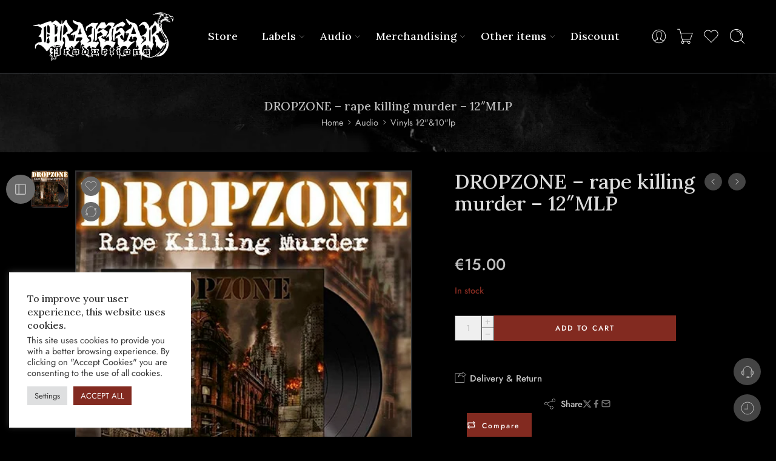

--- FILE ---
content_type: text/css; charset=UTF-8
request_url: https://www.drakkar666.com/wp-content/cache/min/1/wp-content/plugins/nasa-core/assets/css/nasa-sc-woo.css?ver=1768940670
body_size: 5659
content:
.nasa-slick-simple-item{visibility:hidden;display:-webkit-inline-box;display:-moz-inline-box;display:-ms-inline-flexbox;display:inline-flex}.nasa-slick-simple-item.slick-initialized{visibility:visible;opacity:1;display:block}.nasa-slick-simple-item .slick-list .slick-track{padding-bottom:10px}.nasa-slick-simple-item .image-wrap{padding-left:10px;padding-right:10px}.nasa-slick-simple-item .image-wrap img{-webkit-transform:scale(.97);-ms-transform:scale(.97);transform:scale(.97)}.nasa-slick-simple-item .image-wrap:hover{cursor:move}.nasa-slick-simple-item[data-items="1"] .image-wrap{padding-left:0;padding-right:0}.nasa-slick-simple-item[data-items="1"] .image-wrap img{-webkit-transform:scale(.7);-ms-transform:scale(.7);transform:scale(.7)}.nasa-slick-simple-item .slick-slide{opacity:.2}.nasa-slick-simple-item .slick-slide .image-wrap img{margin:0 auto}.nasa-slick-simple-item .slick-slide .title-wrap{visibility:hidden;opacity:0}.nasa-slick-simple-item .slick-slide .title-wrap a{display:inline-block;font-weight:800;font-size:210%;padding:20px 0 10px 0;margin:0}.nasa-slick-simple-item .slick-slide .title-wrap .price{font-size:160%;font-weight:700;opacity:.7;display:block}.nasa-slick-simple-item .slick-slide .title-wrap .nasa-bold{font-weight:700}.nasa-slick-simple-item .slick-slide .row .columns,.nasa-slick-simple-item .slick-slide .row .column{padding:0}.nasa-slick-simple-item .slick-current,.nasa-slick-simple-item .slick-center{opacity:1;margin-bottom:-10px}.nasa-slick-simple-item .slick-current .image-wrap img,.nasa-slick-simple-item .slick-center .image-wrap img{-webkit-transform:scale(1);-ms-transform:scale(1);transform:scale(1)}.nasa-slick-simple-item .slick-current .title-wrap,.nasa-slick-simple-item .slick-center .title-wrap{visibility:visible;opacity:1}.nasa-wrap-slick-slide-products .nasa-warp-slide-nav-top{margin-bottom:30px}.nasa-wrap-slick-slide-products .nasa-title-wrap{position:relative;display:block}.nasa-wrap-slick-slide-products .nasa-nav-icon-slick{position:absolute;top:-8px;font-size:150%;opacity:.3}.nasa-wrap-slick-slide-products .nasa-nav-icon-slick.nasa-nav-prev{left:5px}.nasa-wrap-slick-slide-products .nasa-nav-icon-slick.nasa-nav-next{right:5px}.nasa-wrap-slick-slide-products .nasa-nav-icon-slick:hover{opacity:1}.nasa-product-simple-2 .image-wrap img{width:100%}.nasa-product-simple-2 .nasa-list-category{font-size:100%;font-weight:700;text-transform:uppercase;line-height:1.4;margin-bottom:5px;color:#aaa}.nasa-product-simple-2 .nasa-list-category a{letter-spacing:2px;color:inherit}.nasa-product-simple-2 .nasa-list-category a:hover{color:#333}.nasa-product-simple-2 .name{font-size:30px;font-weight:800;line-height:1.4;display:inline-block;margin-bottom:5px}.nasa-product-simple-2 .star-rating{margin-bottom:20px}.nasa-product-simple-2 .product-des{margin-top:10px;margin-bottom:25px}.nasa-product-simple-2 .countdown{margin-bottom:15px;padding:0 5px;display:-webkit-box;display:-moz-box;display:-ms-flexbox;display:-webkit-flex;display:flex}.nasa-product-simple-2 .nasa-sc-pdeal-countdown .countdown-amount{width:50px;padding:15px 0;font-size:110%}.nasa-product-simple-2 .nasa-sc-pdeal-countdown .countdown-period{font-size:85%}.nasa-product-simple-2 .wrap-price-btn .price{line-height:42px;font-size:150%;font-weight:700}.nasa-product-simple-2 .row.nasa-flex{-webkit-flex-wrap:wrap;-ms-flex-wrap:wrap;flex-wrap:wrap}@media only screen and (min-width:768px){.nasa-product-simple-2 .slick-dots{width:50%;position:absolute;left:0;right:50%;bottom:10px}.nasa-rtl .nasa-product-simple-2 .slick-dots{right:0;left:50%}}@media only screen and (max-width:767px){body .nasa-slick-simple-item .nasa-product-slick-item-wrap .title-wrap a{font-size:140%;padding:10px 0}body .nasa-slick-simple-item .nasa-product-slick-item-wrap .title-wrap .price{font-size:110%}.nasa-product-simple-2 .slick-dots{margin-top:35px;text-align:center}}.nasa-category-horizontal-1 img{width:100%;height:auto}.nasa-category-horizontal-1 .header-title{position:absolute;top:50%;width:100%;text-align:center;opacity:0;z-index:3;color:#fff;-webkit-transform:translateY(-50%);-moz-transform:translateY(-50%);-o-transform:translateY(-50%);-ms-transform:translateY(-50%);transform:translateY(-50%)}.nasa-category-horizontal-1 .header-title h3{color:#fff;margin-top:0;line-height:1;-webkit-transform:translateY(0);-moz-transform:translateY(0);-o-transform:translateY(0);-ms-transform:translateY(0);transform:translateY(0);-webkit-transition:0.3s cubic-bezier(.215,.61,.355,1) 0s;transition:0.3s cubic-bezier(.215,.61,.355,1) 0s}.nasa-category-horizontal-1 .header-title span{font-size:100%;font-weight:400;display:block;text-transform:capitalize;-webkit-transform:translateY(10px);-moz-transform:translateY(10px);-o-transform:translateY(10px);-ms-transform:translateY(10px);transform:translateY(10px);-webkit-transition:0.3s cubic-bezier(.215,.61,.355,1) 0s;transition:0.3s cubic-bezier(.215,.61,.355,1) 0s;animation-delay:600ms;-webkit-animation-delay:600ms;-moz-animation-delay:600ms}.nasa-category-horizontal-1 .product-category{list-style:none;position:relative;padding:0}.nasa-category-horizontal-1 .product-category .count{margin-top:15px}.nasa-category-horizontal-1 .product-category .hover-overlay:after{display:block;width:100%;height:100%;position:absolute;top:0;left:0;background:rgba(0,0,0,.2);content:"";opacity:0;z-index:2}.nasa-category-horizontal-1 .product-category:hover .header-title{opacity:1}.nasa-category-horizontal-1 .product-category:hover .header-title h3{-webkit-transform:translateY(10px);-moz-transform:translateY(10px);-o-transform:translateY(10px);-ms-transform:translateY(10px);transform:translateY(10px)}.nasa-category-horizontal-1 .product-category:hover .header-title span{-webkit-transform:translateY(0);-moz-transform:translateY(0);-o-transform:translateY(0);-ms-transform:translateY(0);transform:translateY(0)}.nasa-category-horizontal-1 .product-category:hover .hover-overlay:after{opacity:1}.nasa-category-horizontal-2 .hover-overlay{position:absolute;z-index:2;top:0;width:100%;height:100%;opacity:0;visibility:hidden}.nasa-category-horizontal-2 .header-title{position:absolute;top:30px;left:5px;width:auto;text-align:center;opacity:1;z-index:3;color:#333;background:#FFF;font-size:120%;padding:2px 15px}.nasa-category-horizontal-2 .product-category{position:relative}.nasa-category-horizontal-2 .product-category:hover .header-title{top:30px}.nasa-category-horizontal-2 .product-category:hover .header-title:hover{color:#fff;background:#f76b6a;padding:2px 30px 2px 15px}.nasa-category-horizontal-2 .product-category:hover .hover-overlay{opacity:.3;visibility:visible;background:#333}.nasa-category-horizontal-3 .nasa-cat-link{display:block;margin:5px;padding-bottom:30px;-webkit-border-radius:5px;-moz-border-radius:5px;border-radius:5px}.nasa-category-horizontal-3 .nasa-cat-link .nasa-cat-thumb{padding:30px 30px 0 30px}.nasa-category-horizontal-3 .nasa-cat-link .nasa-cat-thumb img{-webkit-border-radius:5px;-moz-border-radius:5px;border-radius:5px;border:1px solid #ddd}.nasa-category-horizontal-3 .nasa-cat-link .header-title{text-align:center;margin-top:10px;font-size:110%;margin-bottom:0}.nasa-category-horizontal-3 .nasa-cat-link:hover{-webkit-box-shadow:0 0 6px 0 rgba(1,1,1,.3);-moz-box-shadow:0 0 6px 0 rgba(1,1,1,.3);box-shadow:0 0 6px 0 rgba(1,1,1,.3)}.nasa-category-horizontal-3 .nasa-cat-link:hover .nasa-cat-thumb img{border-color:transparent}.nasa-category-horizontal-4{position:relative}.nasa-category-horizontal-4 .slick-list{margin-left:-5px;margin-right:-5px}.nasa-category-horizontal-4 .product-category{padding:5px}.nasa-category-horizontal-4 .nasa-cat-title{font-weight:700;font-size:110%;margin-top:10px;margin-bottom:10px;color:#444}.nasa-category-horizontal-4 .nasa-cat-thumb img{width:100%;-webkit-border-radius:10px;-moz-border-radius:10px;border-radius:10px}.nasa-category-horizontal-4 .nasa-cat-link:hover .nasa-cat-title{color:#333}.nasa-category-horizontal-4 .nasa-cat-link:hover .nasa-cat-thumb img{-webkit-box-shadow:0 0 4px 0 rgba(1,1,1,.1);-moz-box-shadow:0 0 4px 0 rgba(1,1,1,.1);box-shadow:0 0 4px 0 rgba(1,1,1,.1)}.nasa-category-horizontal-5{border:1px solid #F1F1F1}.nasa-category-horizontal-5 .product-category{border-right:1px solid #F1F1F1;padding:15px;float:left}.nasa-category-horizontal-5 .header-title{font-weight:700}.nasa-category-horizontal-5 .nasa-cat-link:hover{text-decoration:underline;color:#555}.nasa-category-horizontal-6{position:relative}.nasa-category-horizontal-6 .slick-list{margin-left:-10px;margin-right:-10px}.nasa-category-horizontal-6 .product-category{padding:0 10px}.nasa-category-horizontal-6 .nasa-cat-title{font-weight:700;font-size:105%;margin-top:10px;color:#444}.nasa-category-horizontal-6 .nasa-cat-thumb{padding-top:5px;-webkit-border-radius:5px;-moz-border-radius:5px;border-radius:5px}.nasa-category-horizontal-6 .nasa-cat-thumb img{display:block;width:100%;height:auto;margin-left:auto;margin-right:auto;-webkit-border-radius:5px;-moz-border-radius:5px;border-radius:5px}.nasa-category-horizontal-6 .nasa-cat-link:hover .nasa-cat-title{color:#333}.nasa-category-horizontal-6 .nasa-cat-link:hover .nasa-cat-thumb img{-webkit-box-shadow:1px 1px 10px 1px rgba(0,0,0,.1);-moz-box-shadow:1px 1px 10px 1px rgba(0,0,0,.1);box-shadow:1px 1px 10px 1px rgba(0,0,0,.1)}.nasa-products-special-deal{padding:0}.nasa-products-special-deal.nasa-products-special-deal-multi{padding:0 0 0 55px;background:#FFF;-webkit-box-shadow:0 0 6px 0 rgba(1,1,1,.3);-moz-box-shadow:0 0 6px 0 rgba(1,1,1,.3);box-shadow:0 0 6px 0 rgba(1,1,1,.3);-webkit-border-radius:3px;-moz-border-radius:3px;border-radius:3px}.nasa-products-special-deal.nasa-products-special-deal-multi .nasa-title{margin-bottom:20px}.nasa-products-special-deal.nasa-products-special-deal-multi .nasa-nav-slick-wrap{position:absolute;bottom:55px;right:20px;z-index:1}.nasa-products-special-deal.nasa-products-special-deal-multi .nasa-nav-slick-wrap .nasa-nav-slick-div{font-size:120%}.nasa-products-special-deal.nasa-products-special-deal-multi .nasa-nav-slick-wrap .nasa-nav-slick-div.nasa-nav-slick-prev:after{content:" ";margin:0 18px 0 20px;height:11px;color:#D8D8D8;display:inline-block;border-left:1px solid #ccc;position:relative;top:1px}.nasa-products-special-deal.nasa-products-special-deal-multi .nasa-nav-slick-wrap .nasa-nav-slick-div .nasa-nav-icon-slick{color:#ccc}.nasa-products-special-deal.nasa-products-special-deal-multi .nasa-nav-slick-wrap .nasa-nav-slick-div .nasa-nav-icon-slick:hover{color:#333}.nasa-products-special-deal.nasa-products-special-deal-multi .product-item .product-img{position:relative;margin:55px 35px 55px 0}.nasa-products-special-deal.nasa-products-special-deal-simple .product-special-deals{text-align:center}.nasa-products-special-deal.nasa-products-special-deal-simple .product-deal-special-price{font-size:110%}.nasa-products-special-deal.nasa-products-special-deal-simple .product-deal-special-title{font-size:130%;font-weight:700;line-height:110%;display:inline-block}.nasa-products-special-deal.nasa-products-special-deal-simple .nasa-slide-special-product-deal .nasa-nav-carousel-wrap{top:-40px}.nasa-products-special-deal.nasa-products-special-deal-simple .product-deal-special-progress .deal-progress{margin-bottom:0;height:6px}.nasa-products-special-deal.nasa-products-special-deal-simple .deal-stock-label .stock-sold{float:none}.nasa-products-special-deal.nasa-products-special-deal-simple .countdown-section{margin:0 5px}.nasa-products-special-deal.nasa-products-special-deal-simple .countdown-section:first-child{margin-left:0}.nasa-products-special-deal.nasa-products-special-deal-simple .countdown-section:last-child{margin-right:0}.nasa-products-special-deal.nasa-products-special-deal-simple .countdown-amount{padding:13px 0;font-size:100%}.nasa-products-special-deal.nasa-products-special-deal-simple .countdown-period{font-size:70%}.nasa-products-special-deal.nasa-products-special-deal-for_time{background:transparent}.nasa-products-special-deal.nasa-products-special-deal-for_time .nasa-title{position:relative;display:block;width:100%;margin-bottom:0}.nasa-products-special-deal.nasa-products-special-deal-for_time .nasa-title-heading{font-size:280%;color:inherit;margin:5px 0;font-weight:800;line-height:68px}.nasa-products-special-deal.nasa-products-special-deal-for_time .nasa-nav-carousel-wrap{position:absolute;right:0;top:18px;width:80px;display:-webkit-box;display:-moz-box;display:-ms-flexbox;display:-webkit-flex;display:flex;-webkit-box-pack:justify;-ms-flex-pack:justify;justify-content:space-between}.nasa-products-special-deal.nasa-products-special-deal-for_time .nasa-nav-carousel-wrap .nasa-nav-icon-slider{display:block;font-size:100%;color:inherit;width:35px;-webkit-border-radius:50%;-moz-border-radius:50%;border-radius:50%}.nasa-products-special-deal.nasa-products-special-deal-for_time .nasa-nav-carousel-wrap .nasa-nav-icon-slider svg{top:0;width:35px;height:35px}.nasa-products-special-deal.nasa-products-special-deal-for_time .nasa-nav-carousel-wrap .nasa-nav-icon-slider:hover{background:#f1f1f1;color:#333}.nasa-products-special-deal.nasa-products-special-deal-for_time .nasa-desc{font-size:130%}.nasa-products-special-deal.nasa-products-special-deal-for_time .nasa-deal-for-time{margin:30px 0 20px 0}.nasa-products-special-deal.nasa-products-special-deal-for_time.text-color-white{color:#ddd}.nasa-products-special-deal.nasa-products-special-deal-for_time.text-color-white .product-item .countdown-amount{background-color:#000;border:1px solid transparent}.nasa-products-special-deal.nasa-products-special-deal-for_time.text-color-white .product-item .countdown-period{color:#000}.nasa-products-special-deal.nasa-products-special-deal-for_time.text-color-white .product-item .info .name,.nasa-products-special-deal.nasa-products-special-deal-for_time.text-color-white .product-item .info .price,.nasa-products-special-deal.nasa-products-special-deal-for_time.text-color-white .product-item .info .price *{color:inherit!important}.nasa-products-special-deal.nasa-products-special-deal-for_time-2 .product-deal-special-title{margin:0 auto;font-size:110%;line-height:110%}.nasa-products-special-deal.nasa-products-special-deal-for_time-2 .product-deal-special-price{font-size:15px}.nasa-products-special-deal.nasa-products-special-deal-for_time-2 .nasa-sc-pdeal-countdown.for-time-2{color:#fff;padding:0 20px;height:33px;-webkit-border-radius:3px;-moz-border-radius:3px;border-radius:3px}.nasa-products-special-deal.nasa-products-special-deal-for_time-2 .nasa-sc-pdeal-countdown.for-time-2 .countdown{margin-left:10px;min-width:110px;height:33px;display:-webkit-box;display:-moz-box;display:-ms-flexbox;display:-webkit-flex;display:flex;-webkit-box-align:center;-ms-flex-align:center;-webkit-align-items:center;align-items:center}.nasa-products-special-deal.nasa-products-special-deal-for_time-2 .nasa-sc-pdeal-countdown.for-time-2 .countdown-row{margin-left:0;margin-right:0;display:-webkit-box;display:-moz-box;display:-ms-flexbox;display:-webkit-flex;display:flex;-webkit-box-align:baseline;-ms-flex-align:baseline;-webkit-align-items:baseline;align-items:baseline}.nasa-products-special-deal.nasa-products-special-deal-for_time-2 .nasa-sc-pdeal-countdown.for-time-2 .countdown-section{display:-webkit-box;display:-moz-box;display:-ms-flexbox;display:-webkit-flex;display:flex;-webkit-box-align:baseline;-ms-flex-align:baseline;-webkit-align-items:baseline;align-items:baseline;position:relative;margin:0}.nasa-products-special-deal.nasa-products-special-deal-for_time-2 .nasa-sc-pdeal-countdown.for-time-2 .countdown-section:after{content:":";margin:0 10px;color:inherit}.nasa-products-special-deal.nasa-products-special-deal-for_time-2 .nasa-sc-pdeal-countdown.for-time-2 .countdown-section:last-child:after{display:none}.nasa-products-special-deal.nasa-products-special-deal-for_time-2 .nasa-sc-pdeal-countdown.for-time-2 .countdown-period{display:none}.nasa-products-special-deal.nasa-products-special-deal-for_time-2 .nasa-sc-pdeal-countdown.for-time-2 .countdown-amount{font-size:100%;background:transparent;padding:0;width:auto;color:inherit}.nasa-products-special-deal.nasa-products-special-deal-for_time-2 .product-deal-special-progress .deal-progress{width:90%;margin-left:auto;margin-right:auto}.nasa-products-special-deal.nasa-products-special-deal-multi-2 .nasa-flex-wrap{display:-webkit-box;display:-moz-box;display:-ms-flexbox;display:-webkit-flex;display:flex;-webkit-box-orient:horizontal;-webkit-box-direction:normal;-ms-flex-direction:row;flex-direction:row}.nasa-products-special-deal.nasa-products-special-deal-multi-2 .nasa-main-wrap{width:75%}.nasa-products-special-deal.nasa-products-special-deal-multi-2 .nasa-extra-wrap{width:25%}.nasa-products-special-deal.nasa-products-special-deal-multi-2 .main-border-wrap{display:-webkit-box;display:-moz-box;display:-ms-flexbox;display:-webkit-flex;display:flex;-webkit-box-orient:horizontal;-webkit-box-direction:normal;-ms-flex-direction:row;flex-direction:row;height:100%;padding-top:2px}.nasa-products-special-deal.nasa-products-special-deal-multi-2 .extra-border-wrap{display:-webkit-box;display:-moz-box;display:-ms-flexbox;display:-webkit-flex;display:flex;-webkit-box-orient:horizontal;-webkit-box-direction:normal;-ms-flex-direction:row;flex-direction:row;height:100%;padding-top:2px;padding-bottom:2px}.nasa-products-special-deal.nasa-products-special-deal-multi-2 .nasa-main-special{position:relative;padding:0 20px 25px 20px;margin-bottom:20px;border:1px solid #f76b6a;display:block;width:100%;overflow:hidden;-webkit-border-radius:5px;-moz-border-radius:5px;border-radius:5px}.nasa-products-special-deal.nasa-products-special-deal-multi-2 .nasa-main-top{padding:0 10px}.nasa-products-special-deal.nasa-products-special-deal-multi-2 .nasa-special-deal-item{padding:0 10px;outline:none}.nasa-products-special-deal.nasa-products-special-deal-multi-2 .nasa-sc-title{display:block;font-size:180%;margin-top:18px}.nasa-products-special-deal.nasa-products-special-deal-multi-2 .nasa-nav-slick-wrap{position:absolute;top:20px;right:25px;font-size:100%}.nasa-products-special-deal.nasa-products-special-deal-multi-2 .nasa-nav-slick-wrap .nasa-nav-icon-slick{color:#aaa}.nasa-products-special-deal.nasa-products-special-deal-multi-2 .nasa-nav-slick-wrap .nasa-nav-icon-slick.nasa-nav-prev:after{content:"";display:inline-block;width:1px;height:10px;border-left:1px solid #aaa;margin:0 30px 0 35px}.nasa-products-special-deal.nasa-products-special-deal-multi-2 .nasa-nav-slick-wrap .nasa-nav-icon-slick:hover{color:#333}.nasa-products-special-deal.nasa-products-special-deal-multi-2 .product-deal-special-wrap-info{padding-left:10px}.nasa-products-special-deal.nasa-products-special-deal-multi-2 .nasa-list-category{font-size:100%;text-transform:uppercase;margin-bottom:10px;color:#aaa}.nasa-products-special-deal.nasa-products-special-deal-multi-2 .nasa-list-category a{color:inherit;font-weight:600}.nasa-products-special-deal.nasa-products-special-deal-multi-2 .nasa-list-category a:hover{color:#333}.nasa-products-special-deal.nasa-products-special-deal-multi-2 .product-deal-special-title{margin-top:0;margin-bottom:10px;font-size:160%;line-height:1.2;font-weight:800}.nasa-products-special-deal.nasa-products-special-deal-multi-2 .star-rating{margin-bottom:12px}.nasa-products-special-deal.nasa-products-special-deal-multi-2 .product-deal-special-price{font-weight:800;margin-bottom:25px;color:#F30;font-size:150%}.nasa-products-special-deal.nasa-products-special-deal-multi-2 .product-deal-special-price del{margin-right:10px;font-weight:700}.nasa-products-special-deal.nasa-products-special-deal-multi-2 .nasa-list-stock-status{display:none}.nasa-products-special-deal.nasa-products-special-deal-multi-2 .nasa-list-stock-status span{color:#f76b6a}.nasa-products-special-deal.nasa-products-special-deal-multi-2 .product-deal-special-countdown{margin-bottom:15px}.nasa-products-special-deal.nasa-products-special-deal-multi-2 .countdown-amount{width:46px;padding:13px 0;background:#f1f1f1;color:#000;font-size:130%;font-weight:700;border:none}.nasa-products-special-deal.nasa-products-special-deal-multi-2 .product-deal-special-progress .deal-progress{margin-bottom:25px}.nasa-products-special-deal .nasa-title{margin:0}.nasa-products-special-deal .product-item{margin:0 1px}.nasa-products-special-deal .product-item .product-img{padding:0}.nasa-products-special-deal .product-deal-special-title{font-size:130%;font-weight:400;line-height:130%;margin-top:20px;margin-bottom:20px}.nasa-products-special-deal .product-deal-special-price{display:block;width:100%;font-size:135%;margin-bottom:30px}.nasa-products-special-deal .product-deal-special-buttons .add-to-cart-grid .cart-icon{margin-right:8px;display:none}.nasa-products-special-deal .product-deal-special-buttons .add-to-cart-grid .add_to_cart_text{position:relative;line-height:1}.nasa-products-special-deal .product-deal-special-buttons .add-to-cart-grid.loading .add_to_cart_text{color:transparent!important}.nasa-products-special-deal .nasa-special-deal-style-multi .product-deal-special-wrap-info{padding:50px 20px 20px 0}.nasa-products-special-deal .nasa-special-deal-style-multi .product-special-deals .product-deal-special-title{font-size:190%;font-weight:800;margin-top:0}.nasa-products-special-deal .nasa-special-deal-style-multi .product-special-deals .product-deal-special-price{display:block;width:100%;font-size:150%;margin-bottom:25px}.nasa-products-special-deal .nasa-special-deal-style-multi .product-special-deals .product-deal-special-price .price{font-weight:500}.nasa-products-special-deal .nasa-special-deal-style-multi .product-special-deals .product-deal-special-price .price del{font-size:85%;font-weight:400;margin-left:10px}.nasa-products-special-deal .nasa-special-deal-style-multi .product-special-deals .product-deal-special-price .price ins{float:left}.nasa-products-special-deal .nasa-special-deal-style-multi .product-special-deals .star-rating{display:none;margin-bottom:0}.nasa-products-special-deal .nasa-special-deal-style-multi .product-special-deals .nasa-product-deal-des{height:100px;overflow-y:auto}.nasa-products-special-deal .nasa-special-deal-style-multi .product-special-deals .nasa-product-deal-des ul,.nasa-products-special-deal .nasa-special-deal-style-multi .product-special-deals .nasa-product-deal-des ol{padding-left:20px}.nasa-products-special-deal .nasa-special-deal-style-multi .product-special-deals .badge{top:55px}.nasa-products-special-deal .nasa-special-deal-style-multi .product-special-deals .badge.hot-label{top:90px}.nasa-products-special-deal .nasa-special-deal-style-multi .product-special-deals .nasa-gift-featured-wrap{position:absolute;right:-40px;top:20px;bottom:auto;text-align:center}.nasa-products-special-deal .nasa-special-deal-style-multi .product-special-deals .product-deal-special-progress{margin:25px 0 0 0}.nasa-products-special-deal .nasa-special-deal-style-multi .product-special-deals .product-deal-special-countdown .countdown-amount{width:50px;font-size:120%;padding:15px 0}.nasa-products-special-deal .nasa-special-deal-style-multi .product-special-deals .product-deal-special-buttons{margin-top:15px}.nasa-special-deal-style-multi-wrap{padding:0;-webkit-border-radius:5px;-moz-border-radius:5px;border-radius:5px}.nasa-special-deal-style-multi-wrap .slick-arrow{display:none!important}.nasa-special-deal-style-multi-wrap .nasa-product-grid .add-to-cart-grid{opacity:1;visibility:visible;position:relative;right:auto;bottom:auto;-webkit-transform:translateX(0);-moz-transform:translateX(0);-o-transform:translateX(0);-ms-transform:translateX(0);transform:translateX(0);-webkit-border-radius:0;-moz-border-radius:0;border-radius:0}.nasa-special-deal-style-multi-wrap .nasa-product-grid .add-to-cart-grid .add_to_cart_text,.nasa-special-deal-style-multi-wrap .nasa-product-grid .add-to-cart-grid:hover .add_to_cart_text{width:auto;padding:0}.nasa-special-deal-style-multi-wrap .nasa-product-grid .add_to_cart_text{visibility:visible;width:100%;max-width:100%;padding:1em 4em;line-height:1.2;font-size:12px;letter-spacing:2px;font-weight:700;margin:0;left:0;right:0;color:#fff;-webkit-border-radius:unset;-moz-border-radius:unset;border-radius:unset}.nasa-special-deal-style-multi-wrap .nasa-product-grid .btn-wishlist,.nasa-special-deal-style-multi-wrap .nasa-product-grid .quick-view,.nasa-special-deal-style-multi-wrap .nasa-product-grid .btn-compare{display:none}.nasa-special-deal-style-multi-wrap .product-deal-special-buttons .nasa-product-grid{position:unset;width:initial;height:initial}.nasa-special-deal-style-multi-wrap .product-deal-special-buttons .nasa-product-grid .add-to-cart-grid{width:initial;height:42px;padding:0 40px;display:-webkit-inline-box;display:-moz-inline-box;display:-ms-inline-flexbox;display:inline-flex}.nasa-special-deal-style-multi-wrap .product-deal-special-buttons .nasa-product-grid .add-to-cart-grid .add_to_cart_text{background-color:transparent!important;border-color:transparent!important}.nasa-slider-deal-vertical-extra-switcher{overflow:hidden;padding:55px 55px 40px 65px}.nasa-slider-deal-vertical-extra-switcher .badge.sale-label{height:auto;width:auto;padding:8.5px 10px;left:10px;top:1px;line-height:15px}.nasa-slider-deal-vertical-extra-switcher .badge.sale-label .sale-label-text{display:block}.nasa-slider-deal-vertical-extra-switcher .badge.hot-label{top:65px}.nasa-slider-deal-vertical-extra-switcher .item-slick{cursor:pointer;opacity:.7;margin:0;border-top:1px solid transparent}.nasa-slider-deal-vertical-extra-switcher .item-slick.slick-current,.nasa-slider-deal-vertical-extra-switcher .item-slick:hover{opacity:1}.nasa-slider-deal-vertical-extra-switcher .item-slick.slick-current .nasa-slick-img img,.nasa-slider-deal-vertical-extra-switcher .item-slick:hover .nasa-slick-img img{border-color:#a7a7a7}.nasa-slider-deal-vertical-extra-switcher .nasa-border-img:after{content:"";display:block;clear:both;padding-bottom:15px}.nasa-slider-deal-vertical-extra-switcher .nasa-slick-img{text-align:center;width:33%;padding-left:1px;padding-right:1px}.nasa-slider-deal-vertical-extra-switcher .nasa-slick-img img{height:auto;width:100%;display:inline-block;border:1px solid transparent}.nasa-slider-deal-vertical-extra-switcher .nasa-slick-info{width:67%}.nasa-slider-deal-vertical-extra-switcher .nasa-gift-featured-wrap{display:none}.nasa-slider-deal-vertical-extra-switcher.nasa-nav-4-items{padding:0}.nasa-slider-deal-vertical-extra-switcher.nasa-nav-4-items .slick-list{padding-left:6px}.nasa-slider-deal-vertical-extra-switcher.nasa-nav-4-items .item-deal-thumb{padding:10px;margin:0;border:1px solid #a7a7a7;position:relative;-webkit-border-radius:5px;-moz-border-radius:5px;border-radius:5px}.nasa-slider-deal-vertical-extra-switcher.nasa-nav-4-items .item-deal-thumb:last-child{margin-bottom:0}.nasa-slider-deal-vertical-extra-switcher.nasa-nav-4-items .item-deal-thumb:before{right:100%;top:50%;border:solid transparent;content:" ";height:0;width:0;position:absolute;pointer-events:none;visibility:hidden}.nasa-slider-deal-vertical-extra-switcher.nasa-nav-4-items .item-deal-thumb .nasa-slick-img img{border-color:transparent}.nasa-slider-deal-vertical-extra-switcher.nasa-nav-4-items .item-deal-thumb:after{content:"";display:block;clear:both}.nasa-slider-deal-vertical-extra-switcher.nasa-nav-4-items .slick-slide{padding:0 1px 20px 1px}.nasa-slider-deal-vertical-extra-switcher.nasa-nav-4-items .slick-slide.slick-current .item-deal-thumb,.nasa-slider-deal-vertical-extra-switcher.nasa-nav-4-items .slick-slide:hover .item-deal-thumb{border-color:#f76b6a}.nasa-slider-deal-vertical-extra-switcher.nasa-nav-4-items .slick-slide.slick-current .item-deal-thumb:before,.nasa-slider-deal-vertical-extra-switcher.nasa-nav-4-items .slick-slide:hover .item-deal-thumb:before{border-color:transparent;border-right-color:inherit;border-width:7px;margin-top:-7px;visibility:visible}.nasa-slider-deal-vertical-extra-switcher.nasa-nav-4-items .slick-slide:last-child{padding-bottom:0}.nasa-slider-deal-vertical-extra-switcher.nasa-nav-4-items .nasa-product-price,.nasa-slider-deal-vertical-extra-switcher.nasa-nav-4-items .nasa-product-title{font-weight:700;margin-bottom:5px}.nasa-slider-deal-vertical-extra-switcher.nasa-nav-4-items .nasa-product-title{line-height:1.2;font-size:115%}.nasa-slider-deal-vertical-extra-switcher.nasa-nav-4-items .nasa-product-price.price{color:#F30}@media screen and (max-width:480px){.nasa-products-special-deal.nasa-products-special-deal-simple .countdown-section{margin:0 2px}.nasa-products-special-deal.nasa-products-special-deal-simple .countdown-section:first-child{margin-left:0}.nasa-products-special-deal.nasa-products-special-deal-simple .countdown-section:last-child{margin-right:0}}@media screen and (max-width:389px){.nasa-products-special-deal.nasa-products-special-deal-simple .countdown-amount{width:35px;font-size:90%}}@media only screen and (min-width:768px) and (max-width:1024px){.nasa-extra-nav-2-items .nasa-slider-deal-vertical-extra-switcher{padding:55px 55px 40px 20px}.nasa-rtl .nasa-extra-nav-2-items .nasa-slider-deal-vertical-extra-switcher{padding:55px 20px 40px 55px}}.left .nasa-slider-deal-vertical-extra-switcher .item-slick{cursor:pointer;margin-left:0;margin-right:10px}.left .nasa-slider-deal-vertical-extra-switcher .item-slick:after,.left .nasa-slider-deal-vertical-extra-switcher .item-slick:before{left:100%;right:auto}.left .nasa-slider-deal-vertical-extra-switcher .item-slick.slick-current,.left .nasa-slider-deal-vertical-extra-switcher .item-slick:hover{border-color:#999}.left .nasa-slider-deal-vertical-extra-switcher .item-slick.slick-current:after,.left .nasa-slider-deal-vertical-extra-switcher .item-slick:hover:after{border-color:rgba(153,153,153,0);border-right-color:none;border-left-color:#999;border-width:4px;margin-top:-4px;visibility:visible}.left .nasa-slider-deal-vertical-extra-switcher .item-slick.slick-current:before,.left .nasa-slider-deal-vertical-extra-switcher .item-slick:hover:before{border-color:rgba(153,153,153,0);border-right-color:none;border-left-color:#999;border-width:8px;margin-top:-8px;visibility:visible}.nasa-deal-for-time .nasa-sc-pdeal-countdown{margin:0;display:inline-block}.nasa-deal-for-time .nasa-sc-pdeal-countdown .countdown-row{margin:0 -7px;width:auto}.nasa-deal-for-time .nasa-sc-pdeal-countdown .countdown-section{padding:0;margin:0 7px}.nasa-deal-for-time .nasa-sc-pdeal-countdown .countdown-amount{font-size:120%;padding:15px 0;width:55px}.nasa-deal-for-time .nasa-sc-pdeal-countdown .countdown-period{display:block;line-height:120%;font-size:80%}.nasa-product-deal .price{font-size:115%;margin-bottom:10px;font-weight:700}.nasa-product-deal .name{line-height:1.2;font-size:140%;font-weight:700;margin-bottom:10px}.nasa-product-deal .product-deal-countdown{padding:10px 0}.nasa-product-deal .countdown-amount{background:#efefef;color:#333;font-weight:700;border:1px solid #efefef;padding:12px 0;font-size:120%;line-height:120%;width:46px}@media only screen and (max-width:767px){.nasa-products-special-deal{margin-bottom:20px;border:none;min-height:auto!important}.nasa-products-special-deal.nasa-products-special-deal-multi{border:none}.nasa-products-special-deal.nasa-products-special-deal-multi .nasa-main-special{padding-bottom:70px}.nasa-products-special-deal.nasa-products-special-deal-multi .nasa-nav-slick-wrap{text-align:center;width:100%;left:0;bottom:25px}.nasa-products-special-deal.nasa-products-special-deal-multi .nasa-nav-slick-wrap .nasa-nav-slick-div{font-size:110%}.nasa-products-special-deal.nasa-products-special-deal-multi .product-item{border:none;padding-top:15px}.nasa-products-special-deal.nasa-products-special-deal-multi .nasa-special-deal-style-multi-wrap{padding:0}.nasa-products-special-deal.nasa-products-special-deal-multi .nasa-special-deal-style-multi .product-special-deals .product-deal-special-buttons .add-to-cart-grid{text-align:center}.nasa-products-special-deal.nasa-products-special-deal-for_time .nasa-title-heading{font-size:30px;line-height:70px}.nasa-products-special-deal .product-item{padding-top:0}.nasa-special-deal-style-multi-wrap .product-deal-special-buttons{height:60px}.nasa-slide-style-product-deal .nasa-nav-carousel-wrap.nasa-nav-carousel-wrap-deal{top:-20px;width:100%;z-index:15}.nasa-products-special-deal.nasa-products-special-deal-multi-2 .nasa-main-wrap{width:100%}body .nasa-products-special-deal.nasa-products-special-deal-multi{padding:0 30px}body .nasa-products-special-deal.nasa-products-special-deal-multi .product-item .product-img{margin:25px 0}body .nasa-products-special-deal .nasa-special-deal-style-multi .product-deal-special-wrap-info{padding:0 0 20px 0}body .nasa-products-special-deal.nasa-products-special-deal-multi-2 .product-deal-special-wrap-info{padding-left:0}body .nasa-products-special-deal.nasa-products-special-deal-multi-2 .nasa-nav-slick-wrap .nasa-nav-icon-slick.nasa-nav-prev:after{margin:0 5px}body .product-item .product-special-deals .nasa-product-grid .add-to-cart-grid .add_to_cart_text{display:block}}@media (max-width:379px){body .nasa-products-special-deal.nasa-products-special-deal-multi .countdown-row,body .nasa-products-special-deal.nasa-products-special-deal-multi-2 .countdown-row{margin:0 -5px}body .nasa-products-special-deal.nasa-products-special-deal-multi .countdown-section,body .nasa-products-special-deal.nasa-products-special-deal-multi-2 .countdown-section{margin:0 5px}body .nasa-products-special-deal.nasa-products-special-deal-multi .countdown-amount,body .nasa-products-special-deal.nasa-products-special-deal-multi-2 .countdown-amount{width:40px!important;padding:12px 0;font-size:100%!important}}@media screen and (max-width:1100px){body .nasa-products-special-deal.nasa-products-special-deal-multi .nasa-nav-slick-wrap .nasa-nav-slick-div{font-size:100%}}.grid-product-category .nasa-item-wrap{border:1px solid #eee;background:#fff;padding:20px;overflow:hidden;-webkit-border-radius:5px;-moz-border-radius:5px;border-radius:5px}.grid-product-category .nasa-item-wrap:hover{border-color:#aaa}.grid-product-category .nasa-item-wrap:hover .nasa-view-more svg{color:#f76b6a}.grid-product-category .nasa-cat-info{width:70%;display:inline-block}.grid-product-category .nasa-title{font-size:120%;font-weight:600;margin-bottom:5px}.grid-product-category .count{color:#aaa;font-size:90%}.grid-product-category .nasa-view-more{font-weight:400;margin-top:10px}.grid-product-category .nasa-view-more svg{top:2px;color:#ccc}.grid-product-category .nasa-view-more:hover{color:#000}.grid-product-category .nasa-cat-thumb{width:30%;display:inline-block}.grid-product-category .nasa-cat-thumb img{width:100%}.grid-product-category .nasa-child-categories{list-style:none;padding:0}.grid-product-category .nasa-child-category-item{color:#666}.grid-product-category .nasa-child-category-item:hover{color:#000}.grid-product-category.ns-st-grd2 .nasa-item-wrap{border-color:#f1f1f1;padding:10px}.grid-product-category.ns-st-grd2 .nasa-item-wrap:hover{border-color:#aaa}.grid-product-category.ns-st-grd2 .cat-title{color:#333}.nasa-category-slider-vertical .product-category{margin-top:5px;margin-bottom:15px;position:relative}.nasa-category-slider-vertical .product-category .header-title{position:absolute;top:15px;right:2px}.nasa-category-slider-vertical .product-category .header-title h3{background:#FFF;font-size:110%;padding:5px 10px}.nasa-category-slider-vertical .product-category .header-title .count{display:none}.nasa-category-slider-vertical .product-category:hover .header-title h3:hover{background:#f76b6a;color:#FFF;padding:5px 10px 5px 20px}.nasa-category-horizontal-3 .nasa-nav-arrow,.nasa-category-horizontal-4 .nasa-nav-arrow{margin-top:-15px}.nasa-category-horizontal-6 .nasa-nav-arrow{margin-top:-15px}.nasa-wrap-categories .child-items-wrap{margin-left:-10px;margin-right:-10px}.nasa-wrap-categories .cat-child-item{padding:0 10px}.cat-child-item{position:relative;margin-bottom:12px}.cat-child-item a{text-decoration:none;margin:0}.cat-child-item a:hover{text-decoration:underline}.cat-child-item:before{font-family:FontAwesome;content:"\f105";font-size:14px;margin-right:10px}.items-r50 .nasa-cat-link .nasa-cat-thumb,.items-r10 .nasa-cat-link .nasa-cat-thumb{padding-top:0;overflow:hidden}.items-r50 .nasa-cat-link:hover .nasa-cat-thumb img,.items-r10 .nasa-cat-link:hover .nasa-cat-thumb img{-webkit-transform:scale(1.05,1.05);-ms-transform:scale(1.05,1.05);-moz-transform:scale(1.05,1.05);-o-transform:scale(1.05,1.05);transform:scale(1.05,1.05)}.items-r50 .nasa-cat-link .nasa-cat-thumb{-webkit-border-radius:50%;-moz-border-radius:50%;border-radius:50%}.items-r10 .nasa-cat-link .nasa-cat-thumb{-webkit-border-radius:10px;-moz-border-radius:10px;border-radius:10px}.ns-baner_btn_zoom{border:none}.ns-baner_btn_zoom::after{content:'';position:absolute;height:100%;width:100%;-webkit-border-radius:50px;-moz-border-radius:50px;border-radius:50px}.ns-baner_btn_zoom.outline-white::after{border:2px #FFF solid}.ns-baner_btn_zoom.outline-black::after{border:2px #000 solid}.ns-baner_btn_zoom:hover::after{-webkit-transform:scale(1.03);-ms-transform:scale(1.03);transform:scale(1.03)}.bg-item-white{padding:10px}.bg-item-white img{background-color:#fff}.bg-item-white:hover img{-webkit-box-shadow:1px 1px 10px 1px rgba(0,0,0,.1);-moz-box-shadow:1px 1px 10px 1px rgba(0,0,0,.1);box-shadow:1px 1px 10px 1px rgba(0,0,0,.1)}.brand-item-white{background-color:#f1f1f1}.brand-item-white .brands-item{padding:10px}.brand-item-white .brands-item:hover img{opacity:1;-webkit-box-shadow:1px 1px 10px 1px rgba(0,0,0,.1);-moz-box-shadow:1px 1px 10px 1px rgba(0,0,0,.1);box-shadow:1px 1px 10px 1px rgba(0,0,0,.1)}.bg_f1f1f1{background-color:#f1f1f1}.nasa-rtl .cat-child-item:before{content:"\f104";margin-right:0;margin-left:10px}.dsc-label{display:-webkit-box;display:-moz-box;display:-ms-flexbox;display:-webkit-flex;display:flex;-webkit-box-align:center;-ms-flex-align:center;-webkit-align-items:center;align-items:center;margin-top:10px;margin-bottom:10px;font-size:15px;color:#333}.dsc-flex-row{display:-webkit-box;display:-moz-box;display:-ms-flexbox;display:-webkit-flex;display:flex;-webkit-box-orient:horizontal;-webkit-box-direction:normal;-ms-flex-direction:row;flex-direction:row;-webkit-box-align:center;-ms-flex-align:center;-webkit-align-items:center;align-items:center;-webkit-flex-wrap:wrap;-ms-flex-wrap:wrap;flex-wrap:wrap;margin-bottom:30px;margin-left:-5px;margin-right:-5px;gap:10px 0}.dsc-flex-column{min-width:33.3333%}.dsc-flex-column.first{width:90px;flex-grow:1}.dsc-flex-column .ev-dsc-qty{padding:5px;margin:0 5px;display:block;text-align:center;font-weight:400;line-height:1.4;color:#333;border:1px solid #e1e1e1;-webkit-border-radius:4px;-moz-border-radius:4px;border-radius:4px}.dsc-flex-column .ev-dsc-qty .amount{font-weight:700}.nasa-dsc-type-1{width:100%;margin-left:3px;margin-right:3px}.nasa-dsc-type-1 .dsc-flex-column .ev-dsc-qty:hover,.nasa-dsc-type-1 .dsc-flex-column .ev-dsc-qty.actived{color:#333;border-color:#00a32a;background:#fafffa}.nasa-dsc-type-2{padding:0 3px 0 3px}.nasa-dsc-type-2>.dsc-label{margin-top:20px}.nasa-dsc-type-2>.dsc-flex-column{overflow:hidden;position:relative;border:1px solid #e4e4e4;-webkit-border-radius:5px;-moz-border-radius:5px;border-radius:5px}.nasa-dsc-type-2>.dsc-flex-column>.dsc-flex-column{position:relative;margin:0;font-size:15px}.nasa-dsc-type-2>.dsc-flex-column>.dsc-flex-column .ev-dsc-qty{border:none;padding:15px;margin:0;text-align:start;-webkit-border-radius:0;-moz-border-radius:0;border-radius:0}.nasa-dsc-type-2>.dsc-flex-column>.dsc-flex-column .ev-dsc-qty .ev-dsc-qty-note{color:#a1a1a1}.nasa-dsc-type-2>.dsc-flex-column>.dsc-flex-column:not(:last-child) .ev-dsc-qty{position:relative}.nasa-dsc-type-2>.dsc-flex-column>.dsc-flex-column:not(:last-child) .ev-dsc-qty:after{display:block;content:'';position:relative;bottom:-15px;left:0;width:100%;height:1px;background-color:#efefef}.nasa-dsc-type-2>.dsc-flex-column>.dsc-flex-column .ev-dsc-quick-add{position:absolute;top:50%;right:20px;text-transform:none;height:35px;font-size:100%;color:#333;background-color:#fff;border:1px solid #e4e4e4;letter-spacing:0;-webkit-transform:translateY(-50%);-moz-transform:translateY(-50%);-o-transform:translateY(-50%);-ms-transform:translateY(-50%);transform:translateY(-50%)}.nasa-dsc-type-2>.dsc-flex-column>.dsc-flex-column .ev-dsc-quick-add:hover{color:#fff;border-color:#f76b6a;background:#f76b6a}.nasa-dsc-type-2>.dsc-flex-column>.dsc-flex-column:hover{color:#333}.info-modern-1 .dsc-flex-row{-webkit-box-pack:center;-ms-flex-pack:center;justify-content:center}@media screen and (max-width:420px){.dsc-flex-column .ev-dsc-qty{font-size:14px}}.bulk-price{display:-webkit-box;display:-moz-box;display:-ms-flexbox;display:-webkit-flex;display:flex;-webkit-flex-wrap:wrap;-ms-flex-wrap:wrap;flex-wrap:wrap;-webkit-box-align:baseline;-ms-flex-align:baseline;-webkit-align-items:baseline;align-items:baseline}.bulk-after-price{font-size:14.5px;font-weight:400}.bulk-desc{margin-top:5px;display:-webkit-box;display:-moz-box;display:-ms-flexbox;display:-webkit-flex;display:flex;-webkit-box-align:baseline;-ms-flex-align:baseline;-webkit-align-items:baseline;align-items:baseline}.bulk-desc:before{content:"";width:1px;height:12px;margin:0 10px 0 5px;border-left:1px solid #efefef;display:-webkit-box;display:-moz-box;display:-ms-flexbox;display:-webkit-flex;display:flex}.nasa-layout-full .text-center .bulk-desc,.nasa-layout-full .text-center .dsc-label,.nasa-layout-full .text-center .bulk-price{-webkit-box-pack:center;-ms-flex-pack:center;justify-content:center}.nasa-layout-full .text-center .dsc-flex-row{margin-left:auto;margin-right:auto;justify-content:center;max-width:600px}.nasa-rtl .bulk-desc:before{margin:0 5px 0 10px}.nasa-rtl .nasa-dsc-type-2>.dsc-flex-column>.dsc-flex-column .ev-dsc-quick-add{left:20px;right:auto}.save-note{color:#777;font-size:14.5px;font-weight:400;display:-webkit-box;display:-moz-box;display:-ms-flexbox;display:-webkit-flex;display:flex;-webkit-box-align:center;-ms-flex-align:center;-webkit-align-items:center;align-items:center}.save-note .amount{color:#333;font-weight:700}.save-note i{color:#f76b6a;font-style:normal;font-weight:700}.price del.old-price-note{color:#777;font-size:14.5px}.price del.old-price-note .amount{font-size:100%;color:inherit;font-weight:400}@media only screen and (min-width:768px){.nasa-products-special-deal.nasa-products-special-deal-simple .nasa-nav-top-right>.nasa-nav-arrow{top:-45px;width:12px;height:30px;overflow:hidden}.nasa-products-special-deal.nasa-products-special-deal-simple .nasa-nav-top-right>.nasa-nav-arrow svg{position:absolute;top:50%;left:50%;bottom:auto;right:auto;-webkit-transform:translate(-50%,-50%);-moz-transform:translate(-50%,-50%);-o-transform:translate(-50%,-50%);-ms-transform:translate(-50%,-50%);transform:translate(-50%,-50%)}.items-padding-20px .nasa-slick-slider .slick-list{margin-left:-20px;margin-right:-20px}.items-padding-20px .nasa-slick-slider .slick-list .nasa-slider-item{padding:20px}.items-padding-15px .nasa-slick-slider .slick-list{margin-left:-15px;margin-right:-15px}.items-padding-15px .nasa-slick-slider .slick-list .nasa-slider-item{padding:15px}}.nasa-anphabets{border:1px solid #ececec}.anphabet-item{margin:0 10px;height:36px;line-height:36px;color:#aaa;font-size:110%}.anphabet-item:focus{color:#aaa}.anphabet-item:hover{color:#666}.anphabet-item.active{color:#000}.nasa-brands-anphabets .nasa-brands-list{padding:30px 0}.nasa-brands-anphabets .brand-item{width:20%;height:36px;line-height:36px}.nasa-brands-anphabets .brand-item:hover{text-decoration:underline}.nasa-brands-anphabets:not(.filtering) .nasa-invisible{display:none}.nasa-brands-anphabets .count:before{content:"("}.nasa-brands-anphabets .count:after{content:")"}@media only screen and (min-width:768px) and (max-width:1024px){.nasa-brands-anphabets .brand-item{width:25%}}@media only screen and (max-width:768px){.nasa-brands-anphabets .brand-item{width:33.3333%}}@media only screen and (max-width:480px){.nasa-brands-anphabets .brand-item{width:50%}}

--- FILE ---
content_type: application/x-javascript; charset=UTF-8
request_url: https://www.drakkar666.com/wp-content/themes/elessi-theme/assets/js/min/js-large.min.js
body_size: 3093
content:
function load_responsive_main_menu(a){var e=a("body").hasClass("disable-flexible-menu")?!0:!1;if(!e){var n=a(".nasa-check-reponsive.nasa-switch-check").length&&1===a(".nasa-check-reponsive.nasa-switch-check").width()?!0:!1;if(!n&&a(".nasa-menus-wrapper-reponsive").length){var t=a(window).width(),s=1200;a('[name="nsmw-page"]').length?s=parseInt(a('[name="nsmw-page"]').attr("content")):a('[name="nsmw-cat"]').length?s=parseInt(a('[name="nsmw-cat"]').attr("content")):a('[name="nsmw-theme"]').length&&(s=parseInt(a('[name="nsmw-theme"]').val())),a(".nasa-menus-wrapper-reponsive").each(function(){var e=a(this),n=t/s;if(1>n){var i=a(e).attr("data-padding_x"),r={"font-size":(100*n).toString()+"%"};a("body").hasClass("nasa-rtl")?(r["margin-left"]=(n*i).toString()+"px",r["margin-right"]="0"):(r["margin-right"]=(n*i).toString()+"px",r["margin-left"]="0"),a(e).find(".header-nav > li > a").css(r),a(e).find(".nasa-title-vertical-menu").length&&a(e).find(".nasa-title-vertical-menu").css({"font-size":(100*n).toString()+"%"})}else a(e).find(".header-nav > li > a").removeAttr("style"),a(e).find(".nasa-title-vertical-menu").length&&a(e).find(".nasa-title-vertical-menu").removeAttr("style")})}}}function resize_megamenu_vertical(a){a(".wide-nav .vertical-menu-container").length&&a(".wide-nav .vertical-menu-container").each(function(){var e=a(this);if(a(e).parents(".vitems-root").length<1){var n=a(e).parents(".nasa-vertical-header").length?a(e).parents(".nasa-vertical-header").width():0;n=280>n?280:n,a(e).css({width:n})}else{var t=a(e).parents(".vitems-root"),s=parseInt(a(t).attr("data-limit"));if(s&&a(e).find(".menu-item").length>s){var i=a(t).attr("data-more"),r=0;a(e).find(".menu-item").each(function(){var e=a(this);r>=s&&a(e).addClass("vroot-hidden"),r++}),a(e).find(".vertical-menu-wrapper").append('<li class="menu-show-more"><a class="vroot-show-more" href="javascript:void(0);" rel="nofollow"><svg class="margin-right-5 rtl-margin-right-0 rtl-margin-left-5" width="15" height="15" viewBox="0 0 32 32" fill="currentColor"><path d="M16 2.672c-7.362 0-13.328 5.966-13.328 13.328s5.966 13.328 13.328 13.328c7.362 0 13.328-5.966 13.328-13.328s-5.966-13.328-13.328-13.328zM16 28.262c-6.761 0-12.262-5.501-12.262-12.262s5.501-12.262 12.262-12.262c6.761 0 12.262 5.501 12.262 12.262s-5.501 12.262-12.262 12.262z"/><path d="M16.533 8.003h-1.066v7.464h-7.428v1.066h7.428v7.428h1.066v-7.428h7.464v-1.066h-7.464z"/></svg>'+i+"</a></li>")}}})}function init_top_categories_filter(a){if(a(".nasa-top-cat-filter").length){var e,n;a(".nasa-top-cat-filter").each(function(){var t=a(this),s=a(t).find(".root-item");if(e=!1,n=null,a(s).length&&(a(s).each(function(){var t=a(this);a(t).hasClass("active")&&(a(t).addClass("nasa-current-top"),n=a(t),e=!0),a(t).find(".children .nasa-current-note").remove()}),e||a(s).each(function(){var t=a(this);a(t).hasClass("cat-parent")&&!e&&(a(t).addClass("nasa-current-top"),n=a(t),e=!0)}),null!==n)){var i=a(n).width();if(i){var r=a(n).position(),o=a(n).parents(".nasa-top-cat-filter").find(".nasa-current-note");a(o).css({width:i,left:r.left,top:a(n).height()-1})}}})}}function init_header_responsive(a){if(a(".header-type-builder").length<1&&a("#tmpl-nasa-responsive-header").length&&(a(".nasa-menu-off").length||a(".nasa-mobile-check").length&&a(".nasa-mobile-check").width())&&a("#masthead").length&&a("#masthead").find(".header-responsive").length<=0){var e=a(".cart-inner").length?a(".cart-inner").clone():null,n=a("#tmpl-nasa-responsive-header").html();""!==n&&(a("#masthead").prepend(n),e&&(a(".header-responsive .cart-inner").html(a(e).html()),a("body").trigger("ns_header_responsive_loaded")))}}function auto_fill_input_placeholder(a,e,n){var t="undefined"!=typeof n?n:0;if(0===t&&a(e).trigger("focus"),!a(e).hasClass("nasa-placeholder")){a(e).addClass("nasa-placeholder");var s=a(e).attr("placeholder");a(e).attr("data-placeholder",s)}var i=a(e).attr("data-suggestions");i&&t<=i.length?(a(e).hasClass("nasa-filling")||a(e).addClass("nasa-filling"),a(e).attr("placeholder",i.substr(0,t++)),setTimeout(function(){auto_fill_input_placeholder(a,e,t)},90)):(a(e).hasClass("nasa-done")||a(e).addClass("nasa-done"),a(e).removeClass("nasa-filling"),setTimeout(function(){reverse_fill_input_placeholder(a,e)},400))}function reverse_fill_input_placeholder(a,e,n){var t=a(e).attr("data-suggestions"),s="undefined"!=typeof n?n:t?t.length:0;if(s>0)a(e).attr("placeholder",t.substr(0,s--)),setTimeout(function(){reverse_fill_input_placeholder(a,e,s)},20);else{var i=a(e).attr("data-placeholder");a(e).attr("placeholder",i)}}jQuery(document).ready(function(a){"use strict";var e=a(".nasa-check-reponsive.nasa-switch-check").length&&1===a(".nasa-check-reponsive.nasa-switch-check").width()?!0:!1,n=200;a("body").on("mousemove",".vertical-menu-container .nasa-megamenu",function(){var e=a(this).parents(".vertical-menu-wrapper"),t=a(e).outerHeight();a(e).find(".nasa-megamenu").removeClass("nasa-curent-hover"),a(e).addClass("nasa-curent-hover");var s=a(e).parents(".row").length?a(e).parents(".row"):a(e).parents(".nasa-row");a(s).length<=0&&(s=a(e).parents(".elementor-container"));var i,r,o,l=a(s).length?a(s).width():900;a(e).find(".nasa-megamenu").each(function(){var e=a(this),s=a(e).outerWidth();i=r=l-s,a(e).hasClass("cols-5")||a(e).hasClass("fullwidth")?i-=20:a(e).hasClass("cols-2")?(i=i/5*2+50,o=2*n,i=o>i&&r>o?o:i):a(e).hasClass("cols-3")?(i=i/5*3+50,o=3*n,i=o>i&&r>o?o:i):a(e).hasClass("cols-4")&&(i=i/5*4+50,o=4*n,i=o>i&&r>o?o:i),a(e).find(">.nav-dropdown").css({width:i}).show(),a(e).find(">.nav-dropdown >.sub-menu").length&&a(e).find(">.nav-dropdown >.sub-menu").css({"min-height":t})})}),a("body").on("mouseover",".vertical-menu-wrapper .menu-item-has-children.default-menu",function(){var e=a(this).parents(".vertical-menu-wrapper");a(this).find("> .nav-dropdown > .sub-menu").css({width:n});var t=a(e).parents(".row").length?a(e).parents(".row"):a(e).parents(".nasa-row");a(t).length<=0&&(t=a(e).parents(".elementor-container"));var s,i,r,o=a(t).length?a(t).width():900;a(e).find(".nasa-megamenu").each(function(){var e=a(this),t=a(e).outerWidth();s=i=o-t,a(e).hasClass("cols-5")||a(e).hasClass("fullwidth")?s-=20:a(e).hasClass("cols-2")?(s=s/5*2+50,r=2*n,s=r>s&&i>r?r:s):a(e).hasClass("cols-3")?(s=s/5*3+50,r=3*n,s=r>s&&i>r?r:s):a(e).hasClass("cols-4")&&(s=s/5*4+50,r=4*n,s=r>s&&i>r?r:s),a(e).find(">.nav-dropdown").css({width:s})})}),a("body").on("nasa_index_menu_root_items",function(){if(!a(".nasa-header-canvas #site-navigation").hasClass("indexed")){if(a(".nasa-header-canvas #site-navigation .root-item").length){var e=0;a(".nasa-header-canvas #site-navigation .root-item").each(function(){a(this).attr("data-index",e),e++})}a(".nasa-header-canvas #site-navigation").addClass("indexed")}}),a("body").on("nasa_header_canvas",function(){if(a(".nasa-header-canvas #site-navigation").length&&(a("body").trigger("nasa_index_menu_root_items"),a(".nasa-header-canvas #site-navigation .root-item.act").length<1)){var e=null;e=a(".nasa-header-canvas #site-navigation .root-item.current-menu-item").length?a(".nasa-header-canvas #site-navigation .root-item.current-menu-item").eq(0):a(".nasa-header-canvas #site-navigation .root-item.current-menu-ancestor").length?a(".nasa-header-canvas #site-navigation .root-item.current-menu-ancestor").eq(0):a(".nasa-header-canvas #site-navigation .root-item.current-menu-parent").length?a(".nasa-header-canvas #site-navigation .root-item.current-menu-parent").eq(0):a(".nasa-header-canvas #site-navigation .root-item:first-child"),a(e).length&&(a(e).addClass("act"),a("body").trigger("nasa_render_template",[e]))}}),a("body").on("mousemove",".nasa-header-canvas #site-navigation .root-item",function(){var e=a(this);a("body").trigger("nasa_index_menu_root_items");var n=a(e).attr("data-index");a(".nasa-header-canvas #site-navigation .root-item").each(function(){var e=a(this).attr("data-index");n===e?a(this).hasClass("act")||a(this).addClass("act"):a(this).removeClass("act")})}),a("body").on("nasa_after_loaded_ajax_complete",function(){a("body").trigger("nasa_header_canvas")}),init_header_responsive(a),resize_megamenu_vertical(a),a("body").on("click",".vroot-show-more",function(){var e=a(this).parents(".vertical-menu-wrapper");a(e).find(".vroot-hidden").fadeIn(),a(e).find(".menu-show-more").remove()});var t;!e&&a(window).width()<1200&&(t=setTimeout(function(){load_responsive_main_menu(a)},5)),a(window).on("resize",function(){if(e=a(".nasa-check-reponsive.nasa-switch-check").length&&1===a(".nasa-check-reponsive.nasa-switch-check").width()?!0:!1,a(".nasa-modern-layout.nasa-show").length){var n=a(".nasa-modern-layout.nasa-show");a("body").trigger("search_icon_position",[n])}e&&init_header_responsive(a),init_top_categories_filter(a),e||(a(".wide-nav .vertical-menu-container").length&&a(".wide-nav .vertical-menu-container").each(function(){var e=a(this);if(a(e).parents(".vitems-root").length<1){var n=a(e).parents(".nasa-vertical-header").length?a(e).parents(".nasa-vertical-header").width():0;n=280>n?280:n,a(e).css({width:n})}}),"undefined"!=typeof t&&clearTimeout(t),t=setTimeout(function(){load_responsive_main_menu(a)},1100))}),a("body").on("nasa_init_topbar_categories",function(){init_top_categories_filter(a)}),init_top_categories_filter(a),a("body").on("mouseover",".nasa-top-cat-filter .root-item",function(){var e=a(this),n=a(e).parents(".nasa-top-cat-filter");a(n).find(".root-item").removeClass("nasa-current-top"),a(e).addClass("nasa-current-top");var t=a(e).position(),s=a(n).find("> .nasa-current-note");return a(s).css({width:a(e).width(),left:t.left,top:a(e).height()-1+t.top-1}),!1}),a("body").on("mouseover",".nasa-top-cat-filter .children .cat-item",function(){var e=a(this),n=a(e).parent(".children"),t=a(n).find(">.nasa-current-note");a(t).length<=0&&(a(n).prepend('<li class="nasa-current-note"></li>'),t=a(n).find(">.nasa-current-note")),a(n).find(".cat-item").removeClass("nasa-current-child"),a(e).addClass("nasa-current-child");var s=a(e).position();return a(t).css({width:a(e).width(),left:s.left,top:a(e).height()-1+s.top-1}),!1});var s=!1;a("body").on("click",".desk-search",function(e){var n=a(this),t=a(n).parents(".nasa-wrap-event-search");if(a(t).find(".nasa-tmpl-search").length){var i=a(t).find(".nasa-tmpl-search").html();a(t).find(".nasa-tmpl-search").replaceWith(i)}a(n).hasClass("nasa-disable")||(a(n).addClass("nasa-disable"),setTimeout(function(){var e=a(n).parents(".nasa-wrap-event-search").find(".nasa-show-search-form"),t=a(n).attr("data-open");"0"===t?a("#header-content").find(".nasa-show-search-form").after('<div class="nasa-tranparent" />'):a("#header-content").find(".nasa-tranparent").remove(),a("body").trigger("search_icon_position",[e]),a(".desk-search").each(function(){var e=a(this),n=a(e).parents(".nasa-wrap-event-search"),s=a(n).find(".nasa-elements-wrap"),i=a(n).find(".nasa-show-search-form");"undefined"==typeof t||"0"===t?(a(e).attr("data-open","1"),a(i).hasClass("nasa-show")||a(i).addClass("nasa-show"),a(i).hasClass("nasa-modern-layout")||a(s).addClass("nasa-invisible")):(a(e).attr("data-open","0"),a(i).hasClass("nasa-show")&&a(i).removeClass("nasa-show"),a(s).removeClass("nasa-invisible"))}),s?setTimeout(function(){a(n).removeClass("nasa-disable"),a(e).find("label").length&&a(e).find("label").trigger("click")},1e3):(a(n).removeClass("nasa-disable"),setTimeout(function(){s=!0;var n="";if(a(e).find('input[name="s"]').length){var t=a(e).find('input[name="s"]');n=a(t).val(),""!==n&&a(t).val(n),auto_fill_input_placeholder(a,t),a(e).find("label").length&&a(e).find("label").trigger("click")}},1e3))},10)),e.preventDefault()}),a("body").on("search_icon_position",function(e,n){if(a(n).hasClass("nasa-modern-layout")){if(a("#header-content .nasa-tranparent").length&&!a("#header-content .nasa-tranparent").hasClass("bg-black")&&a("#header-content .nasa-tranparent").addClass("bg-black"),a("#wpadminbar").length){var t=a("#wpadminbar").height();a(n).css({top:t})}if(a(n).find(".nasa-icon-submit-page").length){var s=a(n).find(".nasa-icon-submit-page"),i=a(n).find('input[name="s"]').offset(),r=a("body").hasClass("nasa-rtl")?0:a(n).find('input[name="s"]').width()-a(s).width();a(s).css({left:i.left+r,right:"auto",visibility:"visible",opacity:"0.3"})}}}),a("body").on("click",".filter-cat-icon",function(){var e=a(this);if(!a(e).hasClass("nasa-disable")){if(a(e).addClass("nasa-disable"),a("#nasa-main-cat-filter .nasa-tmpl").length){var n=a("#nasa-main-cat-filter .nasa-tmpl").html();a("#nasa-main-cat-filter .nasa-tmpl").replaceWith(n),a("#nasa-main-cat-filter .current-cat").length?a("#nasa-main-cat-filter").find(".current-cat-parent, .current-cat").trigger("mouseover"):a("#nasa-main-cat-filter .root-item:first-child").trigger("mouseover")}a(".nasa-elements-wrap").addClass("nasa-invisible"),a("#header-content .nasa-top-cat-filter-wrap").addClass("nasa-show"),a(".nasa-has-filter-ajax").length<=0&&a("#header-content .nasa-top-cat-filter-wrap").before('<div class="nasa-tranparent-filter nasa-hide-for-mobile" />'),setTimeout(function(){a(e).removeClass("nasa-disable")},600)}}),a("body").on("mouseover",".product-item",function(){var e=a(this),n=a('input[name="nasa-toggle-width-product-content"]').length?parseInt(a('input[name="nasa-toggle-width-product-content"]').val()):180;a(e).outerWidth()<n?(a(e).find(".add-to-cart-grid").length&&!a(e).find(".add-to-cart-grid").hasClass("nasa-disabled-hover")&&a(e).find(".add-to-cart-grid").addClass("nasa-disabled-hover"),a(e).find(".nasa-sc-pdeal-countdown")&&!a(e).find(".nasa-sc-pdeal-countdown").hasClass("nasa-countdown-small")&&a(e).find(".nasa-sc-pdeal-countdown").addClass("nasa-countdown-small")):(a(e).find(".add-to-cart-grid").length&&a(e).find(".add-to-cart-grid").removeClass("nasa-disabled-hover"),a(e).find(".nasa-sc-pdeal-countdown")&&a(e).find(".nasa-sc-pdeal-countdown").removeClass("nasa-countdown-small"))}),a("body").on("click",".nasa-menu-off",function(){init_header_responsive(a),a("#nasa-menu-sidebar-content").length&&!a("#nasa-menu-sidebar-content").hasClass("all-screen")&&a("#nasa-menu-sidebar-content").addClass("all-screen"),a(".nasa-mobile-menu_toggle").length&&a(".nasa-mobile-menu_toggle").trigger("click")}),a("body").on("click",".nasa-header-off",function(){a("body").trigger("nasa_header_canvas"),a(".nasa-header-canvas").length&&!a(".nasa-header-canvas").hasClass("nasa-active")&&a(".nasa-header-canvas").addClass("nasa-active"),a("body").hasClass("ovhd")||a("body").addClass("ovhd")}),a("body").on("nasa_after_loaded_ajax_complete",function(){init_header_responsive(a),resize_megamenu_vertical(a),load_responsive_main_menu(a)})});